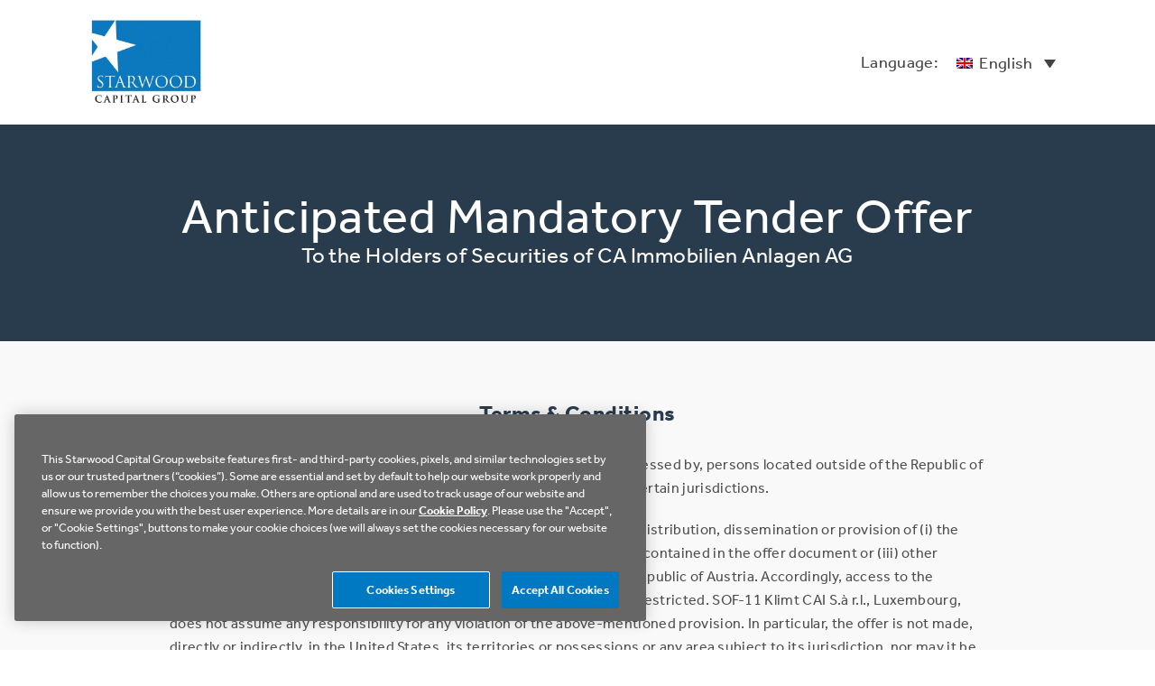

--- FILE ---
content_type: text/html; charset=UTF-8
request_url: https://www.starwoodklimt.com/about/
body_size: 6994
content:
<!doctype html><html lang="en"><head><meta charset="utf-8">  <script defer src="[data-uri]"></script> <meta name="viewport" content="width=device-width, initial-scale=1"/><link rel="stylesheet" href="https://use.typekit.net/wrc4dbs.css"><link rel="apple-touch-icon" sizes="120x120" href="https://www.starwoodklimt.com/content/themes/base/assets/img/favicon/apple-touch-icon.png"><link rel="icon" type="image/png" sizes="32x32" href="https://www.starwoodklimt.com/content/themes/base/assets/img/favicon/favicon-32x32.png"><link rel="icon" type="image/png" sizes="16x16" href="https://www.starwoodklimt.com/content/themes/base/assets/img/favicon/favicon-16x16.png"><link rel="manifest" href="https://www.starwoodklimt.com/content/themes/base/assets/img/favicon/site.webmanifest" crossorigin="use-credentials"><link rel="mask-icon" href="https://www.starwoodklimt.com/content/themes/base/assets/img/favicon/safari-pinned-tab.svg" color="#5bbad5"><meta name="msapplication-TileColor" content="#da532c"><meta name="theme-color" content="#ffffff"><link rel="alternate" hreflang="en" href="https://www.starwoodklimt.com/about/" /><link rel="alternate" hreflang="de" href="https://www.starwoodklimt.com/de/uber/" /><link rel="alternate" hreflang="x-default" href="https://www.starwoodklimt.com/about/" /><title>About - Starwood Klimt</title><meta name="robots" content="max-image-preview:large" /><link rel="canonical" href="https://www.starwoodklimt.com/about/" /><meta name="generator" content="All in One SEO Pro (AIOSEO) 4.6.5" /><meta property="og:locale" content="en_US" /><meta property="og:site_name" content="Starwood Klimt -" /><meta property="og:type" content="article" /><meta property="og:title" content="About - Starwood Klimt" /><meta property="og:url" content="https://www.starwoodklimt.com/about/" /><meta property="article:published_time" content="2021-02-08T13:46:40+00:00" /><meta property="article:modified_time" content="2024-06-24T15:57:58+00:00" /><meta name="twitter:card" content="summary_large_image" /><meta name="twitter:title" content="About - Starwood Klimt" /> <script type="application/ld+json" class="aioseo-schema">{"@context":"https:\/\/schema.org","@graph":[{"@type":"BreadcrumbList","@id":"https:\/\/www.starwoodklimt.com\/about\/#breadcrumblist","itemListElement":[{"@type":"ListItem","@id":"https:\/\/www.starwoodklimt.com\/#listItem","position":1,"name":"Home","item":"https:\/\/www.starwoodklimt.com\/","nextItem":"https:\/\/www.starwoodklimt.com\/about\/#listItem"},{"@type":"ListItem","@id":"https:\/\/www.starwoodklimt.com\/about\/#listItem","position":2,"name":"About","previousItem":"https:\/\/www.starwoodklimt.com\/#listItem"}]},{"@type":"Organization","@id":"https:\/\/www.starwoodklimt.com\/#organization","name":"Starwood Klimt","url":"https:\/\/www.starwoodklimt.com\/"},{"@type":"WebPage","@id":"https:\/\/www.starwoodklimt.com\/about\/#webpage","url":"https:\/\/www.starwoodklimt.com\/about\/","name":"About - Starwood Klimt","inLanguage":"en-US","isPartOf":{"@id":"https:\/\/www.starwoodklimt.com\/#website"},"breadcrumb":{"@id":"https:\/\/www.starwoodklimt.com\/about\/#breadcrumblist"},"datePublished":"2021-02-08T13:46:40+00:00","dateModified":"2024-06-24T15:57:58+00:00"},{"@type":"WebSite","@id":"https:\/\/www.starwoodklimt.com\/#website","url":"https:\/\/www.starwoodklimt.com\/","name":"Starwood Klimt","inLanguage":"en-US","publisher":{"@id":"https:\/\/www.starwoodklimt.com\/#organization"}}]}</script> <link rel='stylesheet' id='wpml-legacy-dropdown-click-0-css' href='https://www.starwoodklimt.com/content/plugins/sitepress-multilingual-cms/templates/language-switchers/legacy-dropdown-click/style.min.css?ver=1' type='text/css' media='all' /><style id='classic-theme-styles-inline-css' type='text/css'>/*! This file is auto-generated */
.wp-block-button__link{color:#fff;background-color:#32373c;border-radius:9999px;box-shadow:none;text-decoration:none;padding:calc(.667em + 2px) calc(1.333em + 2px);font-size:1.125em}.wp-block-file__button{background:#32373c;color:#fff;text-decoration:none}</style><style id='global-styles-inline-css' type='text/css'>body{--wp--preset--color--black: #000000;--wp--preset--color--cyan-bluish-gray: #abb8c3;--wp--preset--color--white: #ffffff;--wp--preset--color--pale-pink: #f78da7;--wp--preset--color--vivid-red: #cf2e2e;--wp--preset--color--luminous-vivid-orange: #ff6900;--wp--preset--color--luminous-vivid-amber: #fcb900;--wp--preset--color--light-green-cyan: #7bdcb5;--wp--preset--color--vivid-green-cyan: #00d084;--wp--preset--color--pale-cyan-blue: #8ed1fc;--wp--preset--color--vivid-cyan-blue: #0693e3;--wp--preset--color--vivid-purple: #9b51e0;--wp--preset--gradient--vivid-cyan-blue-to-vivid-purple: linear-gradient(135deg,rgba(6,147,227,1) 0%,rgb(155,81,224) 100%);--wp--preset--gradient--light-green-cyan-to-vivid-green-cyan: linear-gradient(135deg,rgb(122,220,180) 0%,rgb(0,208,130) 100%);--wp--preset--gradient--luminous-vivid-amber-to-luminous-vivid-orange: linear-gradient(135deg,rgba(252,185,0,1) 0%,rgba(255,105,0,1) 100%);--wp--preset--gradient--luminous-vivid-orange-to-vivid-red: linear-gradient(135deg,rgba(255,105,0,1) 0%,rgb(207,46,46) 100%);--wp--preset--gradient--very-light-gray-to-cyan-bluish-gray: linear-gradient(135deg,rgb(238,238,238) 0%,rgb(169,184,195) 100%);--wp--preset--gradient--cool-to-warm-spectrum: linear-gradient(135deg,rgb(74,234,220) 0%,rgb(151,120,209) 20%,rgb(207,42,186) 40%,rgb(238,44,130) 60%,rgb(251,105,98) 80%,rgb(254,248,76) 100%);--wp--preset--gradient--blush-light-purple: linear-gradient(135deg,rgb(255,206,236) 0%,rgb(152,150,240) 100%);--wp--preset--gradient--blush-bordeaux: linear-gradient(135deg,rgb(254,205,165) 0%,rgb(254,45,45) 50%,rgb(107,0,62) 100%);--wp--preset--gradient--luminous-dusk: linear-gradient(135deg,rgb(255,203,112) 0%,rgb(199,81,192) 50%,rgb(65,88,208) 100%);--wp--preset--gradient--pale-ocean: linear-gradient(135deg,rgb(255,245,203) 0%,rgb(182,227,212) 50%,rgb(51,167,181) 100%);--wp--preset--gradient--electric-grass: linear-gradient(135deg,rgb(202,248,128) 0%,rgb(113,206,126) 100%);--wp--preset--gradient--midnight: linear-gradient(135deg,rgb(2,3,129) 0%,rgb(40,116,252) 100%);--wp--preset--font-size--small: 13px;--wp--preset--font-size--medium: 20px;--wp--preset--font-size--large: 36px;--wp--preset--font-size--x-large: 42px;--wp--preset--spacing--20: 0.44rem;--wp--preset--spacing--30: 0.67rem;--wp--preset--spacing--40: 1rem;--wp--preset--spacing--50: 1.5rem;--wp--preset--spacing--60: 2.25rem;--wp--preset--spacing--70: 3.38rem;--wp--preset--spacing--80: 5.06rem;--wp--preset--shadow--natural: 6px 6px 9px rgba(0, 0, 0, 0.2);--wp--preset--shadow--deep: 12px 12px 50px rgba(0, 0, 0, 0.4);--wp--preset--shadow--sharp: 6px 6px 0px rgba(0, 0, 0, 0.2);--wp--preset--shadow--outlined: 6px 6px 0px -3px rgba(255, 255, 255, 1), 6px 6px rgba(0, 0, 0, 1);--wp--preset--shadow--crisp: 6px 6px 0px rgba(0, 0, 0, 1);}:where(.is-layout-flex){gap: 0.5em;}:where(.is-layout-grid){gap: 0.5em;}body .is-layout-flow > .alignleft{float: left;margin-inline-start: 0;margin-inline-end: 2em;}body .is-layout-flow > .alignright{float: right;margin-inline-start: 2em;margin-inline-end: 0;}body .is-layout-flow > .aligncenter{margin-left: auto !important;margin-right: auto !important;}body .is-layout-constrained > .alignleft{float: left;margin-inline-start: 0;margin-inline-end: 2em;}body .is-layout-constrained > .alignright{float: right;margin-inline-start: 2em;margin-inline-end: 0;}body .is-layout-constrained > .aligncenter{margin-left: auto !important;margin-right: auto !important;}body .is-layout-constrained > :where(:not(.alignleft):not(.alignright):not(.alignfull)){max-width: var(--wp--style--global--content-size);margin-left: auto !important;margin-right: auto !important;}body .is-layout-constrained > .alignwide{max-width: var(--wp--style--global--wide-size);}body .is-layout-flex{display: flex;}body .is-layout-flex{flex-wrap: wrap;align-items: center;}body .is-layout-flex > *{margin: 0;}body .is-layout-grid{display: grid;}body .is-layout-grid > *{margin: 0;}:where(.wp-block-columns.is-layout-flex){gap: 2em;}:where(.wp-block-columns.is-layout-grid){gap: 2em;}:where(.wp-block-post-template.is-layout-flex){gap: 1.25em;}:where(.wp-block-post-template.is-layout-grid){gap: 1.25em;}.has-black-color{color: var(--wp--preset--color--black) !important;}.has-cyan-bluish-gray-color{color: var(--wp--preset--color--cyan-bluish-gray) !important;}.has-white-color{color: var(--wp--preset--color--white) !important;}.has-pale-pink-color{color: var(--wp--preset--color--pale-pink) !important;}.has-vivid-red-color{color: var(--wp--preset--color--vivid-red) !important;}.has-luminous-vivid-orange-color{color: var(--wp--preset--color--luminous-vivid-orange) !important;}.has-luminous-vivid-amber-color{color: var(--wp--preset--color--luminous-vivid-amber) !important;}.has-light-green-cyan-color{color: var(--wp--preset--color--light-green-cyan) !important;}.has-vivid-green-cyan-color{color: var(--wp--preset--color--vivid-green-cyan) !important;}.has-pale-cyan-blue-color{color: var(--wp--preset--color--pale-cyan-blue) !important;}.has-vivid-cyan-blue-color{color: var(--wp--preset--color--vivid-cyan-blue) !important;}.has-vivid-purple-color{color: var(--wp--preset--color--vivid-purple) !important;}.has-black-background-color{background-color: var(--wp--preset--color--black) !important;}.has-cyan-bluish-gray-background-color{background-color: var(--wp--preset--color--cyan-bluish-gray) !important;}.has-white-background-color{background-color: var(--wp--preset--color--white) !important;}.has-pale-pink-background-color{background-color: var(--wp--preset--color--pale-pink) !important;}.has-vivid-red-background-color{background-color: var(--wp--preset--color--vivid-red) !important;}.has-luminous-vivid-orange-background-color{background-color: var(--wp--preset--color--luminous-vivid-orange) !important;}.has-luminous-vivid-amber-background-color{background-color: var(--wp--preset--color--luminous-vivid-amber) !important;}.has-light-green-cyan-background-color{background-color: var(--wp--preset--color--light-green-cyan) !important;}.has-vivid-green-cyan-background-color{background-color: var(--wp--preset--color--vivid-green-cyan) !important;}.has-pale-cyan-blue-background-color{background-color: var(--wp--preset--color--pale-cyan-blue) !important;}.has-vivid-cyan-blue-background-color{background-color: var(--wp--preset--color--vivid-cyan-blue) !important;}.has-vivid-purple-background-color{background-color: var(--wp--preset--color--vivid-purple) !important;}.has-black-border-color{border-color: var(--wp--preset--color--black) !important;}.has-cyan-bluish-gray-border-color{border-color: var(--wp--preset--color--cyan-bluish-gray) !important;}.has-white-border-color{border-color: var(--wp--preset--color--white) !important;}.has-pale-pink-border-color{border-color: var(--wp--preset--color--pale-pink) !important;}.has-vivid-red-border-color{border-color: var(--wp--preset--color--vivid-red) !important;}.has-luminous-vivid-orange-border-color{border-color: var(--wp--preset--color--luminous-vivid-orange) !important;}.has-luminous-vivid-amber-border-color{border-color: var(--wp--preset--color--luminous-vivid-amber) !important;}.has-light-green-cyan-border-color{border-color: var(--wp--preset--color--light-green-cyan) !important;}.has-vivid-green-cyan-border-color{border-color: var(--wp--preset--color--vivid-green-cyan) !important;}.has-pale-cyan-blue-border-color{border-color: var(--wp--preset--color--pale-cyan-blue) !important;}.has-vivid-cyan-blue-border-color{border-color: var(--wp--preset--color--vivid-cyan-blue) !important;}.has-vivid-purple-border-color{border-color: var(--wp--preset--color--vivid-purple) !important;}.has-vivid-cyan-blue-to-vivid-purple-gradient-background{background: var(--wp--preset--gradient--vivid-cyan-blue-to-vivid-purple) !important;}.has-light-green-cyan-to-vivid-green-cyan-gradient-background{background: var(--wp--preset--gradient--light-green-cyan-to-vivid-green-cyan) !important;}.has-luminous-vivid-amber-to-luminous-vivid-orange-gradient-background{background: var(--wp--preset--gradient--luminous-vivid-amber-to-luminous-vivid-orange) !important;}.has-luminous-vivid-orange-to-vivid-red-gradient-background{background: var(--wp--preset--gradient--luminous-vivid-orange-to-vivid-red) !important;}.has-very-light-gray-to-cyan-bluish-gray-gradient-background{background: var(--wp--preset--gradient--very-light-gray-to-cyan-bluish-gray) !important;}.has-cool-to-warm-spectrum-gradient-background{background: var(--wp--preset--gradient--cool-to-warm-spectrum) !important;}.has-blush-light-purple-gradient-background{background: var(--wp--preset--gradient--blush-light-purple) !important;}.has-blush-bordeaux-gradient-background{background: var(--wp--preset--gradient--blush-bordeaux) !important;}.has-luminous-dusk-gradient-background{background: var(--wp--preset--gradient--luminous-dusk) !important;}.has-pale-ocean-gradient-background{background: var(--wp--preset--gradient--pale-ocean) !important;}.has-electric-grass-gradient-background{background: var(--wp--preset--gradient--electric-grass) !important;}.has-midnight-gradient-background{background: var(--wp--preset--gradient--midnight) !important;}.has-small-font-size{font-size: var(--wp--preset--font-size--small) !important;}.has-medium-font-size{font-size: var(--wp--preset--font-size--medium) !important;}.has-large-font-size{font-size: var(--wp--preset--font-size--large) !important;}.has-x-large-font-size{font-size: var(--wp--preset--font-size--x-large) !important;}
.wp-block-navigation a:where(:not(.wp-element-button)){color: inherit;}
:where(.wp-block-post-template.is-layout-flex){gap: 1.25em;}:where(.wp-block-post-template.is-layout-grid){gap: 1.25em;}
:where(.wp-block-columns.is-layout-flex){gap: 2em;}:where(.wp-block-columns.is-layout-grid){gap: 2em;}
.wp-block-pullquote{font-size: 1.5em;line-height: 1.6;}</style><link rel='stylesheet' id='wpml-blocks-css' href='https://www.starwoodklimt.com/content/cache/autoptimize/autoptimize_single_4940e4ae72b6124a6eab7e97fc8df1f4.php?ver=4.6.10' type='text/css' media='all' /><link rel='stylesheet' id='bootstrap-css-css' href='https://www.starwoodklimt.com/content/cache/autoptimize/autoptimize_single_be2459c04ca67d2b4b16bcfbf08e8419.php?ver=6.4.3' type='text/css' media='all' /><link rel='stylesheet' id='common-css-css' href='https://www.starwoodklimt.com/content/cache/autoptimize/autoptimize_single_7d9f6a4c4e87b704057f8aed413a752e.php?ver=6.4.3' type='text/css' media='all' /><link rel='stylesheet' id='glide-css-css' href='https://www.starwoodklimt.com/content/cache/autoptimize/autoptimize_single_66ba95eab5c3d53514df531c5bd0cfb0.php?ver=6.4.3' type='text/css' media='all' /><link rel='stylesheet' id='basic-content-css-css' href='https://www.starwoodklimt.com/content/cache/autoptimize/autoptimize_single_88b6d7b9bb84bdc1943385d6e58c242b.php?ver=6.4.3' type='text/css' media='all' /><link rel='stylesheet' id='news-css-css' href='https://www.starwoodklimt.com/content/cache/autoptimize/autoptimize_single_26485b280e34935fd2a7de350b073975.php?ver=6.4.3' type='text/css' media='all' /><link rel='stylesheet' id='header-css-css' href='https://www.starwoodklimt.com/content/cache/autoptimize/autoptimize_single_cddf614cf7bbeac3e9af41d8be09c8dc.php?ver=6.4.3' type='text/css' media='all' /><link rel='stylesheet' id='footer-css-css' href='https://www.starwoodklimt.com/content/cache/autoptimize/autoptimize_single_a7d8507d454052411c784e5a063f312a.php?ver=6.4.3' type='text/css' media='all' /> <script defer type="text/javascript" src="https://www.starwoodklimt.com/content/plugins/sitepress-multilingual-cms/templates/language-switchers/legacy-dropdown-click/script.min.js?ver=1" id="wpml-legacy-dropdown-click-0-js"></script> <script defer id="wpml-cookie-js-extra" src="[data-uri]"></script> <script type="text/javascript" src="https://www.starwoodklimt.com/content/cache/autoptimize/autoptimize_single_c6a55456af4776c733018888483aba22.php?ver=4.6.10" id="wpml-cookie-js" defer="defer" data-wp-strategy="defer"></script> <script defer type="text/javascript" src="https://www.starwoodklimt.com/content/cache/autoptimize/autoptimize_single_c427fc009d52732671868d3d5f7a57a7.php?ver=6.4.3" id="jquery-js"></script> <script defer type="text/javascript" src="https://www.starwoodklimt.com/content/cache/autoptimize/autoptimize_single_906d6fe99b32144adb2b2d232dc3b15a.php?ver=6.4.3" id="header-js-js"></script> <script defer type="text/javascript" src="https://www.starwoodklimt.com/content/cache/autoptimize/autoptimize_single_b5649010c90c01befde7fcd8e70c3cba.php?ver=6.4.3" id="verb-common-js-js"></script> <link rel="https://api.w.org/" href="https://www.starwoodklimt.com/wp-json/" /><link rel="alternate" type="application/json" href="https://www.starwoodklimt.com/wp-json/wp/v2/pages/44" /><link rel="alternate" type="application/json+oembed" href="https://www.starwoodklimt.com/wp-json/oembed/1.0/embed?url=https%3A%2F%2Fwww.starwoodklimt.com%2Fabout%2F" /><link rel="alternate" type="text/xml+oembed" href="https://www.starwoodklimt.com/wp-json/oembed/1.0/embed?url=https%3A%2F%2Fwww.starwoodklimt.com%2Fabout%2F&#038;format=xml" /><meta name="generator" content="WPML ver:4.6.10 stt:1,3;" /></head> <script defer src="[data-uri]"></script> <body class="page-template-default page page-id-44 page-parent"> <noscript><iframe src="https://www.googletagmanager.com/ns.html?id=GTM-WQ6W38C" height="0" width="0" style="display:none;visibility:hidden"></iframe></noscript><div class="site-wrap"><header class="header"><div class="header__inner"><div class="header__logo"> <a href="/" title="Home"><img src="/content/themes/base/img/logo.svg" alt="Starwood Capital"></a></div><div class="header__language"><p>Language:</p><div class="wpml-ls-statics-shortcode_actions wpml-ls wpml-ls-legacy-dropdown-click js-wpml-ls-legacy-dropdown-click"><ul><li class="wpml-ls-slot-shortcode_actions wpml-ls-item wpml-ls-item-en wpml-ls-current-language wpml-ls-first-item wpml-ls-item-legacy-dropdown-click"> <a href="#" class="js-wpml-ls-item-toggle wpml-ls-item-toggle"> <img
 class="wpml-ls-flag"
 src="https://www.starwoodklimt.com/content/plugins/sitepress-multilingual-cms/res/flags/en.png"
 alt=""
 width=18
 height=12
 /><span class="wpml-ls-native">English</span></a><ul class="js-wpml-ls-sub-menu wpml-ls-sub-menu"><li class="wpml-ls-slot-shortcode_actions wpml-ls-item wpml-ls-item-de wpml-ls-last-item"> <a href="https://www.starwoodklimt.com/de/uber/" class="wpml-ls-link"> <img
 class="wpml-ls-flag"
 src="https://www.starwoodklimt.com/content/plugins/sitepress-multilingual-cms/res/flags/de.png"
 alt=""
 width=18
 height=12
 /><span class="wpml-ls-native" lang="de">Deutsch</span><span class="wpml-ls-display"><span class="wpml-ls-bracket"> (</span>German<span class="wpml-ls-bracket">)</span></span></a></li></ul></li></ul></div></div></div></header><section id="hero" class="hero-small"><div class="hero-glide"><div class="glide__track" data-glide-el="track"><ul class="glide__slides"><li class="glide__slide item image-active item-image item-0 middle-center"><div class="gradient-top"></div><div class="gradient-bottom"></div> <picture class="item-background" style="margin-left: 50%"> <source data-srcset="https://www.starwoodklimt.com/content/uploads/2021/02/terms-conditions-21-1920x240.png" media="(min-width: 1024px)"> <source data-srcset="https://www.starwoodklimt.com/content/uploads/2021/02/terms-conditions-21-1023x240.png" media="(min-width: 1px)"> <img class="lazyload" data-src="https://www.starwoodklimt.com/content/uploads/2021/02/terms-conditions-21-1920x240.png" alt="Blue Background" style="transform: translateX(-50%);" /> </picture><div class="hero-content"><h1 style="text-align: center;">Anticipated Mandatory Tender Offer</h1><p style="text-align: center;">To the Holders of Securities of CA Immobilien Anlagen AG</p></div></li></ul></div></div></section><section class="basic-content"><div class="basic-content__content wysiwyg"><div class="buttons"> <a id="" href="https://www.starwoodklimt.com/content/uploads/2021/02/CAI_OM_MTO_ENGLISH_2021-02-19_FINAL.pdf" class="btn btn--blue  with-icon " target="_blank"> <svg class="v-icon__svg v-icon__svg--offer" role="presentation"><use xlink:href="/content/themes/base/assets/img/icons/offer.svg#offer"></use></svg> <span>Offer Memorandum</span></a><a id="" href="https://www.starwoodklimt.com/content/uploads/2021/02/CAI_OM_MTO_ENGLISH_2021-02-19_FINAL.pdf" class="btn btn--blue  with-icon " target="_blank"> <svg class="v-icon__svg v-icon__svg--offer" role="presentation"><use xlink:href="/content/themes/base/assets/img/icons/offer.svg#offer"></use></svg> <span><span>Offer Memorandum</span></span></a><a id="" href="https://www.starwoodklimt.com/content/uploads/2021/02/CAI_OM_MTO_ENGLISH_2021-02-19_FINAL.pdf" class="btn btn--blue  with-icon " target="_blank"> <svg class="v-icon__svg v-icon__svg--offer" role="presentation"><use xlink:href="/content/themes/base/assets/img/icons/offer.svg#offer"></use></svg> <span><span><span>Offer Memorandum</span></span></span></a></div></div></section><section class="news"><div class="news__inner"><div class="news__left"><div class="news__about"><div class="news__box"><h6>About Starwood Capital</h6><p>Starwood Capital Group is a private investment firm with a core focus on global real estate, energy infrastructure and oil &amp; gas. The Firm and its affiliates maintain 16 offices in seven countries around the world, and currently have approximately 4,100 employees. Since its inception in 1991, Starwood Capital Group has raised nearly $55 billion of equity capital, and currently has in excess of $70 billion of assets under management. The Firm has invested in virtually every category of real estate on a global basis, opportunistically shifting asset classes, geographies and positions in the capital stack as it perceives risk/reward dynamics to be evolving. Over the past 29 years, Starwood Capital Group and its affiliates have successfully executed an investment strategy that involves building enterprises in both the private and public markets. Additional information can be found at <a href="https://starwoodcapital.com/" target="_blank" rel="noopener">starwoodcapital.com</a>.</p></div></div><div class="news__contact"><div class="news__box"><h5>Contact Information</h5><div class="address_box"><p>SOF-11 Klimt CAI S.à r.l.<br /> 2-4 rue Eugène Ruppert<br /> L-2453, Luxembourg</p></div><hr><h6 class="inline-h6">Media Contacts</h6><ul><li><p>Tom Johnson</p><p><a href="/cdn-cgi/l/email-protection#324650587253505f53511c515d5f12" target="_blank"><span class="__cf_email__" data-cfemail="b2c6d0d8f2d3d0dfd3d19cd1dddf">[email&#160;protected]</span> </a></p></li><li><p>Dan Scorpio</p><p><a href="/cdn-cgi/l/email-protection#355145467554575854561b565a58" target="_blank"><span class="__cf_email__" data-cfemail="177367645776757a76743974787a">[email&#160;protected]</span></a></p></li><li><p><a href="tel:12123715999" target="_blank">+1 (212) 371-5999</a></p></li></ul></div></div></div><div class="news__right"><div class="news__listings"><div class="news__box"><h5>Announcements</h5><div class="news__box__boxes"><ul><li> <a title="Press Release / Result of Additional Acceptance Period - pdf - 139 KB" class="link-file" href="https://www.starwoodklimt.com/content/uploads/2021/07/Klimt_Press-Release_Final-Offer-Result_ENGLISH_2021-07-16_vSENT.pdf" target="_blank"> <span class="left"> <span class="fileIcon"><svg class="v-icon__svg v-icon__svg--download" role="presentation"><use xlink:href="/content/themes/base/assets/img/icons/download.svg#download"></use></svg></span> </span> <span class="right"><p>Press Release / Result of Additional Acceptance Period</p> <span class="fileInfo"> <span class="fileSize">139 KB</span> | <span class="fileType">pdf</span> </span> <span class="uploadDate">July 16, 2021</span> </span> </a><li> <a title="Tender Acceptance Update / 14.07.2021 - pdf - 271 KB" class="link-file" href="https://www.starwoodklimt.com/content/uploads/2021/07/Klimt_Tender-Acceptance-Watermark_ENGLISH_2021-07-14.pdf" target="_blank"> <span class="left"> <span class="fileIcon"><svg class="v-icon__svg v-icon__svg--download" role="presentation"><use xlink:href="/content/themes/base/assets/img/icons/download.svg#download"></use></svg></span> </span> <span class="right"><p>Tender Acceptance Update / 14.07.2021</p> <span class="fileInfo"> <span class="fileSize">271 KB</span> | <span class="fileType">pdf</span> </span> <span class="uploadDate">July 14, 2021</span> </span> </a><li> <a title="Tender Acceptance Update / 13.07.2021 - pdf - 272 KB" class="link-file" href="https://www.starwoodklimt.com/content/uploads/2021/07/Klimt_Tender-Acceptance-Watermark_ENGLISH_2021-07-13.pdf" target="_blank"> <span class="left"> <span class="fileIcon"><svg class="v-icon__svg v-icon__svg--download" role="presentation"><use xlink:href="/content/themes/base/assets/img/icons/download.svg#download"></use></svg></span> </span> <span class="right"><p>Tender Acceptance Update / 13.07.2021</p> <span class="fileInfo"> <span class="fileSize">272 KB</span> | <span class="fileType">pdf</span> </span> <span class="uploadDate">July 13, 2021</span> </span> </a><li> <a title="Tender Acceptance Update / 12.07.2021 - pdf - 272 KB" class="link-file" href="https://www.starwoodklimt.com/content/uploads/2021/07/Klimt_Tender-Acceptance-Watermark_ENGLISH_2021-07-12.pdf" target="_blank"> <span class="left"> <span class="fileIcon"><svg class="v-icon__svg v-icon__svg--download" role="presentation"><use xlink:href="/content/themes/base/assets/img/icons/download.svg#download"></use></svg></span> </span> <span class="right"><p>Tender Acceptance Update / 12.07.2021</p> <span class="fileInfo"> <span class="fileSize">272 KB</span> | <span class="fileType">pdf</span> </span> <span class="uploadDate">July 12, 2021</span> </span> </a><li> <a title="Tender Acceptance Update / 09.07.2021 - pdf - 272 KB" class="link-file" href="https://www.starwoodklimt.com/content/uploads/2021/07/Klimt_Tender-Acceptance-Watermark_ENGLISH_2021-07-09.pdf" target="_blank"> <span class="left"> <span class="fileIcon"><svg class="v-icon__svg v-icon__svg--download" role="presentation"><use xlink:href="/content/themes/base/assets/img/icons/download.svg#download"></use></svg></span> </span> <span class="right"><p>Tender Acceptance Update / 09.07.2021</p> <span class="fileInfo"> <span class="fileSize">272 KB</span> | <span class="fileType">pdf</span> </span> <span class="uploadDate">July 09, 2021</span> </span> </a><li> <a title="Tender Acceptance Update / 08.07.2021 - pdf - 272 KB" class="link-file" href="https://www.starwoodklimt.com/content/uploads/2021/07/Klimt_Tender-Acceptance-Watermark_ENGLISH_2021-07-08.pdf" target="_blank"> <span class="left"> <span class="fileIcon"><svg class="v-icon__svg v-icon__svg--download" role="presentation"><use xlink:href="/content/themes/base/assets/img/icons/download.svg#download"></use></svg></span> </span> <span class="right"><p>Tender Acceptance Update / 08.07.2021</p> <span class="fileInfo"> <span class="fileSize">272 KB</span> | <span class="fileType">pdf</span> </span> <span class="uploadDate">July 08, 2021</span> </span> </a><li> <a title="Tender Acceptance Update / 07.07.2021 - pdf - 270 KB" class="link-file" href="https://www.starwoodklimt.com/content/uploads/2021/07/Klimt_Tender-Acceptance-Watermark_ENGLISH_2021-07-07.pdf" target="_blank"> <span class="left"> <span class="fileIcon"><svg class="v-icon__svg v-icon__svg--download" role="presentation"><use xlink:href="/content/themes/base/assets/img/icons/download.svg#download"></use></svg></span> </span> <span class="right"><p>Tender Acceptance Update / 07.07.2021</p> <span class="fileInfo"> <span class="fileSize">270 KB</span> | <span class="fileType">pdf</span> </span> <span class="uploadDate">July 07, 2021</span> </span> </a><li> <a title="Tender Acceptance Update / 06.07.2021 - pdf - 270 KB" class="link-file" href="https://www.starwoodklimt.com/content/uploads/2021/07/Klimt_Tender-Acceptance-Watermark_ENGLISH_2021-07-06.pdf" target="_blank"> <span class="left"> <span class="fileIcon"><svg class="v-icon__svg v-icon__svg--download" role="presentation"><use xlink:href="/content/themes/base/assets/img/icons/download.svg#download"></use></svg></span> </span> <span class="right"><p>Tender Acceptance Update / 06.07.2021</p> <span class="fileInfo"> <span class="fileSize">270 KB</span> | <span class="fileType">pdf</span> </span> <span class="uploadDate">July 06, 2021</span> </span> </a><li> <a title="Tender Acceptance Update / 05.07.2021 - pdf - 270 KB" class="link-file" href="https://www.starwoodklimt.com/content/uploads/2021/07/Klimt_Tender-Acceptance-Watermark_ENGLISH_2021-07-05.pdf" target="_blank"> <span class="left"> <span class="fileIcon"><svg class="v-icon__svg v-icon__svg--download" role="presentation"><use xlink:href="/content/themes/base/assets/img/icons/download.svg#download"></use></svg></span> </span> <span class="right"><p>Tender Acceptance Update / 05.07.2021</p> <span class="fileInfo"> <span class="fileSize">270 KB</span> | <span class="fileType">pdf</span> </span> <span class="uploadDate">July 05, 2021</span> </span> </a></li></ul></div></div><div class="news__listings-footer"> <a href="https://www.starwoodklimt.com/about/announcements/" title="https://www.starwoodklimt.com/about/announcements/">Show More Announcements</a></div></div></div></div></section><footer class="footer"><div class="footer__inner"><div class="footer__copyright"><p>Copyright 2026 Starwood Capital Group. All Rights Reserved.</p></div><div class="footer__nav"><ul class="footerNav"><li id="menu-item-31" class="menu-item menu-item-type-custom menu-item-object-custom menu-item-31"><a title="Starwood Capital" target="_blank" rel="noopener" href="https://starwoodcapital.com/">Starwood Capital</a></li></ul></div></div></footer></div><script data-cfasync="false" src="/cdn-cgi/scripts/5c5dd728/cloudflare-static/email-decode.min.js"></script><script>(function(){function c(){var b=a.contentDocument||a.contentWindow.document;if(b){var d=b.createElement('script');d.innerHTML="window.__CF$cv$params={r:'9c4714e95ef70bf5',t:'MTc2OTUwNDY1Ny4wMDAwMDA='};var a=document.createElement('script');a.nonce='';a.src='/cdn-cgi/challenge-platform/scripts/jsd/main.js';document.getElementsByTagName('head')[0].appendChild(a);";b.getElementsByTagName('head')[0].appendChild(d)}}if(document.body){var a=document.createElement('iframe');a.height=1;a.width=1;a.style.position='absolute';a.style.top=0;a.style.left=0;a.style.border='none';a.style.visibility='hidden';document.body.appendChild(a);if('loading'!==document.readyState)c();else if(window.addEventListener)document.addEventListener('DOMContentLoaded',c);else{var e=document.onreadystatechange||function(){};document.onreadystatechange=function(b){e(b);'loading'!==document.readyState&&(document.onreadystatechange=e,c())}}}})();</script></body></html>

--- FILE ---
content_type: text/html; charset=UTF-8
request_url: https://www.starwoodklimt.com/
body_size: 6495
content:
<!doctype html><html lang="en"><head><meta charset="utf-8">  <script defer src="[data-uri]"></script> <meta name="viewport" content="width=device-width, initial-scale=1"/><link rel="stylesheet" href="https://use.typekit.net/wrc4dbs.css"><link rel="apple-touch-icon" sizes="120x120" href="https://www.starwoodklimt.com/content/themes/base/assets/img/favicon/apple-touch-icon.png"><link rel="icon" type="image/png" sizes="32x32" href="https://www.starwoodklimt.com/content/themes/base/assets/img/favicon/favicon-32x32.png"><link rel="icon" type="image/png" sizes="16x16" href="https://www.starwoodklimt.com/content/themes/base/assets/img/favicon/favicon-16x16.png"><link rel="manifest" href="https://www.starwoodklimt.com/content/themes/base/assets/img/favicon/site.webmanifest" crossorigin="use-credentials"><link rel="mask-icon" href="https://www.starwoodklimt.com/content/themes/base/assets/img/favicon/safari-pinned-tab.svg" color="#5bbad5"><meta name="msapplication-TileColor" content="#da532c"><meta name="theme-color" content="#ffffff"><link rel="alternate" hreflang="en" href="http://www.starwoodklimt.com/" /><link rel="alternate" hreflang="de" href="http://www.starwoodklimt.com/de/" /><link rel="alternate" hreflang="x-default" href="http://www.starwoodklimt.com/" /><title>Terms &amp; Conditions - Starwood Klimt</title><meta name="robots" content="max-image-preview:large" /><link rel="canonical" href="https://www.starwoodklimt.com/" /><meta name="generator" content="All in One SEO Pro (AIOSEO) 4.6.5" /><meta property="og:locale" content="en_US" /><meta property="og:site_name" content="Starwood Klimt -" /><meta property="og:type" content="website" /><meta property="og:title" content="Terms &amp; Conditions - Starwood Klimt" /><meta property="og:url" content="https://www.starwoodklimt.com/" /><meta name="twitter:card" content="summary_large_image" /><meta name="twitter:title" content="Terms &amp; Conditions - Starwood Klimt" /> <script type="application/ld+json" class="aioseo-schema">{"@context":"https:\/\/schema.org","@graph":[{"@type":"BreadcrumbList","@id":"https:\/\/www.starwoodklimt.com\/#breadcrumblist","itemListElement":[{"@type":"ListItem","@id":"https:\/\/www.starwoodklimt.com\/#listItem","position":1,"name":"Home"}]},{"@type":"Organization","@id":"https:\/\/www.starwoodklimt.com\/#organization","name":"Starwood Klimt","url":"https:\/\/www.starwoodklimt.com\/"},{"@type":"WebPage","@id":"https:\/\/www.starwoodklimt.com\/#webpage","url":"https:\/\/www.starwoodklimt.com\/","name":"Terms & Conditions - Starwood Klimt","inLanguage":"en-US","isPartOf":{"@id":"https:\/\/www.starwoodklimt.com\/#website"},"breadcrumb":{"@id":"https:\/\/www.starwoodklimt.com\/#breadcrumblist"},"datePublished":"2021-02-04T13:59:25+00:00","dateModified":"2021-02-20T13:59:23+00:00"},{"@type":"WebSite","@id":"https:\/\/www.starwoodklimt.com\/#website","url":"https:\/\/www.starwoodklimt.com\/","name":"Starwood Klimt","inLanguage":"en-US","publisher":{"@id":"https:\/\/www.starwoodklimt.com\/#organization"},"potentialAction":{"@type":"SearchAction","target":{"@type":"EntryPoint","urlTemplate":"https:\/\/www.starwoodklimt.com\/?s={search_term_string}"},"query-input":"required name=search_term_string"}}]}</script> <link rel='stylesheet' id='wpml-legacy-dropdown-click-0-css' href='https://www.starwoodklimt.com/content/plugins/sitepress-multilingual-cms/templates/language-switchers/legacy-dropdown-click/style.min.css?ver=1' type='text/css' media='all' /><style id='classic-theme-styles-inline-css' type='text/css'>/*! This file is auto-generated */
.wp-block-button__link{color:#fff;background-color:#32373c;border-radius:9999px;box-shadow:none;text-decoration:none;padding:calc(.667em + 2px) calc(1.333em + 2px);font-size:1.125em}.wp-block-file__button{background:#32373c;color:#fff;text-decoration:none}</style><style id='global-styles-inline-css' type='text/css'>body{--wp--preset--color--black: #000000;--wp--preset--color--cyan-bluish-gray: #abb8c3;--wp--preset--color--white: #ffffff;--wp--preset--color--pale-pink: #f78da7;--wp--preset--color--vivid-red: #cf2e2e;--wp--preset--color--luminous-vivid-orange: #ff6900;--wp--preset--color--luminous-vivid-amber: #fcb900;--wp--preset--color--light-green-cyan: #7bdcb5;--wp--preset--color--vivid-green-cyan: #00d084;--wp--preset--color--pale-cyan-blue: #8ed1fc;--wp--preset--color--vivid-cyan-blue: #0693e3;--wp--preset--color--vivid-purple: #9b51e0;--wp--preset--gradient--vivid-cyan-blue-to-vivid-purple: linear-gradient(135deg,rgba(6,147,227,1) 0%,rgb(155,81,224) 100%);--wp--preset--gradient--light-green-cyan-to-vivid-green-cyan: linear-gradient(135deg,rgb(122,220,180) 0%,rgb(0,208,130) 100%);--wp--preset--gradient--luminous-vivid-amber-to-luminous-vivid-orange: linear-gradient(135deg,rgba(252,185,0,1) 0%,rgba(255,105,0,1) 100%);--wp--preset--gradient--luminous-vivid-orange-to-vivid-red: linear-gradient(135deg,rgba(255,105,0,1) 0%,rgb(207,46,46) 100%);--wp--preset--gradient--very-light-gray-to-cyan-bluish-gray: linear-gradient(135deg,rgb(238,238,238) 0%,rgb(169,184,195) 100%);--wp--preset--gradient--cool-to-warm-spectrum: linear-gradient(135deg,rgb(74,234,220) 0%,rgb(151,120,209) 20%,rgb(207,42,186) 40%,rgb(238,44,130) 60%,rgb(251,105,98) 80%,rgb(254,248,76) 100%);--wp--preset--gradient--blush-light-purple: linear-gradient(135deg,rgb(255,206,236) 0%,rgb(152,150,240) 100%);--wp--preset--gradient--blush-bordeaux: linear-gradient(135deg,rgb(254,205,165) 0%,rgb(254,45,45) 50%,rgb(107,0,62) 100%);--wp--preset--gradient--luminous-dusk: linear-gradient(135deg,rgb(255,203,112) 0%,rgb(199,81,192) 50%,rgb(65,88,208) 100%);--wp--preset--gradient--pale-ocean: linear-gradient(135deg,rgb(255,245,203) 0%,rgb(182,227,212) 50%,rgb(51,167,181) 100%);--wp--preset--gradient--electric-grass: linear-gradient(135deg,rgb(202,248,128) 0%,rgb(113,206,126) 100%);--wp--preset--gradient--midnight: linear-gradient(135deg,rgb(2,3,129) 0%,rgb(40,116,252) 100%);--wp--preset--font-size--small: 13px;--wp--preset--font-size--medium: 20px;--wp--preset--font-size--large: 36px;--wp--preset--font-size--x-large: 42px;--wp--preset--spacing--20: 0.44rem;--wp--preset--spacing--30: 0.67rem;--wp--preset--spacing--40: 1rem;--wp--preset--spacing--50: 1.5rem;--wp--preset--spacing--60: 2.25rem;--wp--preset--spacing--70: 3.38rem;--wp--preset--spacing--80: 5.06rem;--wp--preset--shadow--natural: 6px 6px 9px rgba(0, 0, 0, 0.2);--wp--preset--shadow--deep: 12px 12px 50px rgba(0, 0, 0, 0.4);--wp--preset--shadow--sharp: 6px 6px 0px rgba(0, 0, 0, 0.2);--wp--preset--shadow--outlined: 6px 6px 0px -3px rgba(255, 255, 255, 1), 6px 6px rgba(0, 0, 0, 1);--wp--preset--shadow--crisp: 6px 6px 0px rgba(0, 0, 0, 1);}:where(.is-layout-flex){gap: 0.5em;}:where(.is-layout-grid){gap: 0.5em;}body .is-layout-flow > .alignleft{float: left;margin-inline-start: 0;margin-inline-end: 2em;}body .is-layout-flow > .alignright{float: right;margin-inline-start: 2em;margin-inline-end: 0;}body .is-layout-flow > .aligncenter{margin-left: auto !important;margin-right: auto !important;}body .is-layout-constrained > .alignleft{float: left;margin-inline-start: 0;margin-inline-end: 2em;}body .is-layout-constrained > .alignright{float: right;margin-inline-start: 2em;margin-inline-end: 0;}body .is-layout-constrained > .aligncenter{margin-left: auto !important;margin-right: auto !important;}body .is-layout-constrained > :where(:not(.alignleft):not(.alignright):not(.alignfull)){max-width: var(--wp--style--global--content-size);margin-left: auto !important;margin-right: auto !important;}body .is-layout-constrained > .alignwide{max-width: var(--wp--style--global--wide-size);}body .is-layout-flex{display: flex;}body .is-layout-flex{flex-wrap: wrap;align-items: center;}body .is-layout-flex > *{margin: 0;}body .is-layout-grid{display: grid;}body .is-layout-grid > *{margin: 0;}:where(.wp-block-columns.is-layout-flex){gap: 2em;}:where(.wp-block-columns.is-layout-grid){gap: 2em;}:where(.wp-block-post-template.is-layout-flex){gap: 1.25em;}:where(.wp-block-post-template.is-layout-grid){gap: 1.25em;}.has-black-color{color: var(--wp--preset--color--black) !important;}.has-cyan-bluish-gray-color{color: var(--wp--preset--color--cyan-bluish-gray) !important;}.has-white-color{color: var(--wp--preset--color--white) !important;}.has-pale-pink-color{color: var(--wp--preset--color--pale-pink) !important;}.has-vivid-red-color{color: var(--wp--preset--color--vivid-red) !important;}.has-luminous-vivid-orange-color{color: var(--wp--preset--color--luminous-vivid-orange) !important;}.has-luminous-vivid-amber-color{color: var(--wp--preset--color--luminous-vivid-amber) !important;}.has-light-green-cyan-color{color: var(--wp--preset--color--light-green-cyan) !important;}.has-vivid-green-cyan-color{color: var(--wp--preset--color--vivid-green-cyan) !important;}.has-pale-cyan-blue-color{color: var(--wp--preset--color--pale-cyan-blue) !important;}.has-vivid-cyan-blue-color{color: var(--wp--preset--color--vivid-cyan-blue) !important;}.has-vivid-purple-color{color: var(--wp--preset--color--vivid-purple) !important;}.has-black-background-color{background-color: var(--wp--preset--color--black) !important;}.has-cyan-bluish-gray-background-color{background-color: var(--wp--preset--color--cyan-bluish-gray) !important;}.has-white-background-color{background-color: var(--wp--preset--color--white) !important;}.has-pale-pink-background-color{background-color: var(--wp--preset--color--pale-pink) !important;}.has-vivid-red-background-color{background-color: var(--wp--preset--color--vivid-red) !important;}.has-luminous-vivid-orange-background-color{background-color: var(--wp--preset--color--luminous-vivid-orange) !important;}.has-luminous-vivid-amber-background-color{background-color: var(--wp--preset--color--luminous-vivid-amber) !important;}.has-light-green-cyan-background-color{background-color: var(--wp--preset--color--light-green-cyan) !important;}.has-vivid-green-cyan-background-color{background-color: var(--wp--preset--color--vivid-green-cyan) !important;}.has-pale-cyan-blue-background-color{background-color: var(--wp--preset--color--pale-cyan-blue) !important;}.has-vivid-cyan-blue-background-color{background-color: var(--wp--preset--color--vivid-cyan-blue) !important;}.has-vivid-purple-background-color{background-color: var(--wp--preset--color--vivid-purple) !important;}.has-black-border-color{border-color: var(--wp--preset--color--black) !important;}.has-cyan-bluish-gray-border-color{border-color: var(--wp--preset--color--cyan-bluish-gray) !important;}.has-white-border-color{border-color: var(--wp--preset--color--white) !important;}.has-pale-pink-border-color{border-color: var(--wp--preset--color--pale-pink) !important;}.has-vivid-red-border-color{border-color: var(--wp--preset--color--vivid-red) !important;}.has-luminous-vivid-orange-border-color{border-color: var(--wp--preset--color--luminous-vivid-orange) !important;}.has-luminous-vivid-amber-border-color{border-color: var(--wp--preset--color--luminous-vivid-amber) !important;}.has-light-green-cyan-border-color{border-color: var(--wp--preset--color--light-green-cyan) !important;}.has-vivid-green-cyan-border-color{border-color: var(--wp--preset--color--vivid-green-cyan) !important;}.has-pale-cyan-blue-border-color{border-color: var(--wp--preset--color--pale-cyan-blue) !important;}.has-vivid-cyan-blue-border-color{border-color: var(--wp--preset--color--vivid-cyan-blue) !important;}.has-vivid-purple-border-color{border-color: var(--wp--preset--color--vivid-purple) !important;}.has-vivid-cyan-blue-to-vivid-purple-gradient-background{background: var(--wp--preset--gradient--vivid-cyan-blue-to-vivid-purple) !important;}.has-light-green-cyan-to-vivid-green-cyan-gradient-background{background: var(--wp--preset--gradient--light-green-cyan-to-vivid-green-cyan) !important;}.has-luminous-vivid-amber-to-luminous-vivid-orange-gradient-background{background: var(--wp--preset--gradient--luminous-vivid-amber-to-luminous-vivid-orange) !important;}.has-luminous-vivid-orange-to-vivid-red-gradient-background{background: var(--wp--preset--gradient--luminous-vivid-orange-to-vivid-red) !important;}.has-very-light-gray-to-cyan-bluish-gray-gradient-background{background: var(--wp--preset--gradient--very-light-gray-to-cyan-bluish-gray) !important;}.has-cool-to-warm-spectrum-gradient-background{background: var(--wp--preset--gradient--cool-to-warm-spectrum) !important;}.has-blush-light-purple-gradient-background{background: var(--wp--preset--gradient--blush-light-purple) !important;}.has-blush-bordeaux-gradient-background{background: var(--wp--preset--gradient--blush-bordeaux) !important;}.has-luminous-dusk-gradient-background{background: var(--wp--preset--gradient--luminous-dusk) !important;}.has-pale-ocean-gradient-background{background: var(--wp--preset--gradient--pale-ocean) !important;}.has-electric-grass-gradient-background{background: var(--wp--preset--gradient--electric-grass) !important;}.has-midnight-gradient-background{background: var(--wp--preset--gradient--midnight) !important;}.has-small-font-size{font-size: var(--wp--preset--font-size--small) !important;}.has-medium-font-size{font-size: var(--wp--preset--font-size--medium) !important;}.has-large-font-size{font-size: var(--wp--preset--font-size--large) !important;}.has-x-large-font-size{font-size: var(--wp--preset--font-size--x-large) !important;}
.wp-block-navigation a:where(:not(.wp-element-button)){color: inherit;}
:where(.wp-block-post-template.is-layout-flex){gap: 1.25em;}:where(.wp-block-post-template.is-layout-grid){gap: 1.25em;}
:where(.wp-block-columns.is-layout-flex){gap: 2em;}:where(.wp-block-columns.is-layout-grid){gap: 2em;}
.wp-block-pullquote{font-size: 1.5em;line-height: 1.6;}</style><link rel='stylesheet' id='wpml-blocks-css' href='https://www.starwoodklimt.com/content/cache/autoptimize/autoptimize_single_4940e4ae72b6124a6eab7e97fc8df1f4.php?ver=4.6.10' type='text/css' media='all' /><link rel='stylesheet' id='bootstrap-css-css' href='https://www.starwoodklimt.com/content/cache/autoptimize/autoptimize_single_be2459c04ca67d2b4b16bcfbf08e8419.php?ver=6.4.3' type='text/css' media='all' /><link rel='stylesheet' id='common-css-css' href='https://www.starwoodklimt.com/content/cache/autoptimize/autoptimize_single_7d9f6a4c4e87b704057f8aed413a752e.php?ver=6.4.3' type='text/css' media='all' /><link rel='stylesheet' id='glide-css-css' href='https://www.starwoodklimt.com/content/cache/autoptimize/autoptimize_single_66ba95eab5c3d53514df531c5bd0cfb0.php?ver=6.4.3' type='text/css' media='all' /><link rel='stylesheet' id='basic-content-css-css' href='https://www.starwoodklimt.com/content/cache/autoptimize/autoptimize_single_88b6d7b9bb84bdc1943385d6e58c242b.php?ver=6.4.3' type='text/css' media='all' /><link rel='stylesheet' id='header-css-css' href='https://www.starwoodklimt.com/content/cache/autoptimize/autoptimize_single_cddf614cf7bbeac3e9af41d8be09c8dc.php?ver=6.4.3' type='text/css' media='all' /><link rel='stylesheet' id='footer-css-css' href='https://www.starwoodklimt.com/content/cache/autoptimize/autoptimize_single_a7d8507d454052411c784e5a063f312a.php?ver=6.4.3' type='text/css' media='all' /> <script defer type="text/javascript" src="https://www.starwoodklimt.com/content/plugins/sitepress-multilingual-cms/templates/language-switchers/legacy-dropdown-click/script.min.js?ver=1" id="wpml-legacy-dropdown-click-0-js"></script> <script defer id="wpml-cookie-js-extra" src="[data-uri]"></script> <script type="text/javascript" src="https://www.starwoodklimt.com/content/cache/autoptimize/autoptimize_single_c6a55456af4776c733018888483aba22.php?ver=4.6.10" id="wpml-cookie-js" defer="defer" data-wp-strategy="defer"></script> <script defer type="text/javascript" src="https://www.starwoodklimt.com/content/cache/autoptimize/autoptimize_single_c427fc009d52732671868d3d5f7a57a7.php?ver=6.4.3" id="jquery-js"></script> <script defer type="text/javascript" src="https://www.starwoodklimt.com/content/cache/autoptimize/autoptimize_single_906d6fe99b32144adb2b2d232dc3b15a.php?ver=6.4.3" id="header-js-js"></script> <script defer type="text/javascript" src="https://www.starwoodklimt.com/content/cache/autoptimize/autoptimize_single_b5649010c90c01befde7fcd8e70c3cba.php?ver=6.4.3" id="verb-common-js-js"></script> <link rel="https://api.w.org/" href="https://www.starwoodklimt.com/wp-json/" /><link rel="alternate" type="application/json" href="https://www.starwoodklimt.com/wp-json/wp/v2/pages/5" /><link rel="alternate" type="application/json+oembed" href="https://www.starwoodklimt.com/wp-json/oembed/1.0/embed?url=https%3A%2F%2Fwww.starwoodklimt.com%2F" /><link rel="alternate" type="text/xml+oembed" href="https://www.starwoodklimt.com/wp-json/oembed/1.0/embed?url=https%3A%2F%2Fwww.starwoodklimt.com%2F&#038;format=xml" /><meta name="generator" content="WPML ver:4.6.10 stt:1,3;" /></head> <script defer src="[data-uri]"></script> <body class="home page-template-default page page-id-5"> <noscript><iframe src="https://www.googletagmanager.com/ns.html?id=GTM-WQ6W38C" height="0" width="0" style="display:none;visibility:hidden"></iframe></noscript><div class="site-wrap"><header class="header"><div class="header__inner"><div class="header__logo"> <a href="/" title="Home"><img src="/content/themes/base/img/logo.svg" alt="Starwood Capital"></a></div><div class="header__language"><p>Language:</p><div class="wpml-ls-statics-shortcode_actions wpml-ls wpml-ls-legacy-dropdown-click js-wpml-ls-legacy-dropdown-click"><ul><li class="wpml-ls-slot-shortcode_actions wpml-ls-item wpml-ls-item-en wpml-ls-current-language wpml-ls-first-item wpml-ls-item-legacy-dropdown-click"> <a href="#" class="js-wpml-ls-item-toggle wpml-ls-item-toggle"> <img
 class="wpml-ls-flag"
 src="https://www.starwoodklimt.com/content/plugins/sitepress-multilingual-cms/res/flags/en.png"
 alt=""
 width=18
 height=12
 /><span class="wpml-ls-native">English</span></a><ul class="js-wpml-ls-sub-menu wpml-ls-sub-menu"><li class="wpml-ls-slot-shortcode_actions wpml-ls-item wpml-ls-item-de wpml-ls-last-item"> <a href="http://www.starwoodklimt.com/de/" class="wpml-ls-link"> <img
 class="wpml-ls-flag"
 src="https://www.starwoodklimt.com/content/plugins/sitepress-multilingual-cms/res/flags/de.png"
 alt=""
 width=18
 height=12
 /><span class="wpml-ls-native" lang="de">Deutsch</span><span class="wpml-ls-display"><span class="wpml-ls-bracket"> (</span>German<span class="wpml-ls-bracket">)</span></span></a></li></ul></li></ul></div></div></div></header><section id="hero" class="hero-small"><div class="hero-glide"><div class="glide__track" data-glide-el="track"><ul class="glide__slides"><li class="glide__slide item image-active item-image item-0 middle-center"><div class="gradient-top"></div><div class="gradient-bottom"></div> <picture class="item-background" style="margin-left: 50%"> <source data-srcset="https://www.starwoodklimt.com/content/uploads/2021/02/terms-conditions-21-1920x240.png" media="(min-width: 1024px)"> <source data-srcset="https://www.starwoodklimt.com/content/uploads/2021/02/terms-conditions-21-1023x240.png" media="(min-width: 1px)"> <img class="lazyload" data-src="https://www.starwoodklimt.com/content/uploads/2021/02/terms-conditions-21-1920x240.png" alt="Blue Background" style="transform: translateX(-50%);" /> </picture><div class="hero-content"><h1 style="text-align: center;">Anticipated Mandatory Tender Offer</h1><p style="text-align: center;">To the Holders of Securities of CA Immobilien Anlagen AG</p></div></li></ul></div></div></section><section class="basic-content"><div class="basic-content__content wysiwyg"><h4 class=" h4">Terms & Conditions</h4><p>The following materials and information are not directed at, or to be accessed by, persons located outside of the Republic of Austria. Viewing the materials you seek to access may not be lawful in certain jurisdictions.</p><p>Other than in compliance with applicable law, the publication, dispatch, distribution, dissemination or provision of (i) the offer document, (ii) any summary or other description of the conditions contained in the offer document or (iii) other documents connected with the offer are not permitted outside of the Republic of Austria. Accordingly, access to the content of this website, which includes certain relevant information, is restricted. SOF-11 Klimt CAI S.à r.l., Luxembourg, does not assume any responsibility for any violation of the above-mentioned provision. In particular, the offer is not made, directly or indirectly, in the United States, its territories or possessions or any area subject to its jurisdiction, nor may it be accepted in or from the United States. Further, the offer is not made, directly or indirectly, in Australia or Japan, nor may it be accepted in or from Australia or Japan. Access to this website from these jurisdictions is therefore restricted.</p><p>Neither this website nor the offer document constitute a solicitation or invitation in relation to the purchase of securities in CA Immobilien Anlagen AG in or from any jurisdiction where it would be prohibited to make such invitation or solicitation or where it would be prohibited to launch an offer by or to certain persons. The offer for securities of CA Immobilien Anlagen AG will neither be approved by an authority outside the Republic of Austria nor has an application for such an approval been filed.</p><p>Holders of securities who access this website from outside of the Republic of Austria or come into possession of the offer document outside the Republic of Austria and/or who wish to accept the offer outside the Republic of Austria are advised to inform themselves of the relevant applicable legal provisions and to comply with them. SOF-11 Klimt CAI S.à r.l., Luxembourg, does not assume any responsibility or liability in connection with access to this website from outside of the Republic of Austria or acceptance of the offer from outside the Republic of Austria.</p><p>If you are not authorised to view the materials contained in this website or you are in doubt as to whether you are authorised to view these materials, please exit this website.</p><p>By clicking the &#8220;I AGREE&#8221; button, you certify that you are located in a jurisdiction that allows access to the following materials. You have read and understood the disclaimer set out above. You understand that it may affect your rights. You agree to be bound by its terms. By clicking the “I AGREE” button, you further confirm that you are authorised to proceed to electronic versions of these materials.</p><div class="buttons"> <a id="agree" href="http://www.starwoodklimt.com/about/" class="btn btn--blue" target=""> I AGREE</a></div></div></section><footer class="footer"><div class="footer__inner"><div class="footer__copyright"><p>Copyright 2026 Starwood Capital Group. All Rights Reserved.</p></div><div class="footer__nav"><ul class="footerNav"><li id="menu-item-31" class="menu-item menu-item-type-custom menu-item-object-custom menu-item-31"><a title="Starwood Capital" target="_blank" rel="noopener" href="https://starwoodcapital.com/">Starwood Capital</a></li></ul></div></div></footer></div><script>(function(){function c(){var b=a.contentDocument||a.contentWindow.document;if(b){var d=b.createElement('script');d.innerHTML="window.__CF$cv$params={r:'9c4714f1eec40bf5',t:'MTc2OTUwNDY1OC4wMDAwMDA='};var a=document.createElement('script');a.nonce='';a.src='/cdn-cgi/challenge-platform/scripts/jsd/main.js';document.getElementsByTagName('head')[0].appendChild(a);";b.getElementsByTagName('head')[0].appendChild(d)}}if(document.body){var a=document.createElement('iframe');a.height=1;a.width=1;a.style.position='absolute';a.style.top=0;a.style.left=0;a.style.border='none';a.style.visibility='hidden';document.body.appendChild(a);if('loading'!==document.readyState)c();else if(window.addEventListener)document.addEventListener('DOMContentLoaded',c);else{var e=document.onreadystatechange||function(){};document.onreadystatechange=function(b){e(b);'loading'!==document.readyState&&(document.onreadystatechange=e,c())}}}})();</script></body></html>

--- FILE ---
content_type: text/css; charset=utf-8
request_url: https://www.starwoodklimt.com/content/cache/autoptimize/autoptimize_single_7d9f6a4c4e87b704057f8aed413a752e.php?ver=6.4.3
body_size: 1465
content:
html{font-size:62.5%}body{width:100%;height:100%;margin:0;padding:0;background:#fff;font-family:"effra",sans-serif;font-size:24px;font-style:normal;font-weight:400;line-height:40px;letter-spacing:.02em;text-align:center;color:#4f4f4f;font-size:1.6rem;line-height:2;-webkit-font-smoothing:antialiased;-moz-osx-font-smoothing:grayscale;visibility:hidden}@media(min-width:1024px){body{font-size:1.8rem}}body.valid{visibility:visible}body.home{visibility:visible !important}.site-wrap{max-width:1920px;margin:0 auto;overflow:hidden;background:#f9f9f9}img[data-src]{-webkit-transition:all .25s ease-in-out;transition:all .25s ease-in-out;opacity:0}@media(prefers-reduced-motion:reduce){img[data-src]{-webkit-transition:none;transition:none}}img.lazyloaded{opacity:1}textarea,input[type=text],input[type=button],input[type=submit]{-webkit-appearance:none;border-radius:0}.font-effra-regular{font-family:"effra",sans-serif;font-weight:400;font-style:normal}.font-effra-regular-italic{font-family:"effra",sans-serif;font-weight:400;font-style:italic}.font-effra-bold{font-family:"effra",sans-serif;font-weight:700;font-style:normal}.font-effra-bold-italic{font-family:"effra",sans-serif;font-weight:700;font-style:italic}.heading-1{font-family:"effra",sans-serif;font-size:50px;font-style:normal;font-weight:400;line-height:40px;letter-spacing:.02em;text-align:center}.heading-2{font-family:"effra",sans-serif;font-size:24px;font-style:normal;font-weight:400;line-height:40px;letter-spacing:.02em;text-align:center}p,.body-font{font-family:"effra",sans-serif;font-size:16px;font-style:normal;font-weight:400;line-height:26px;letter-spacing:.02em;text-align:left;color:#4f4f4f}.body-heading{font-family:"effra",sans-serif;font-size:24px;font-style:normal;font-weight:400;line-height:40px;letter-spacing:.02em;text-align:center}em{font-style:italic}h1,.h1,h2,.h2,h3,.h3,h4,.h4,h5,.h5,h6,.h6{font-family:"effra",sans-serif;font-weight:400;line-height:40px;letter-spacing:.02em;margin:0 0 10px;color:#2a3c4e}h1,.h1{font-size:4.8rem}@media(min-width:1024px){h1,.h1{font-size:5.4rem}}@media(min-width:1440px){h1,.h1{font-size:5rem}}h2,.h2{font-size:3rem}@media(min-width:1024px){h2,.h2{font-size:3.4rem}}@media(min-width:1440px){h2,.h2{font-size:4rem}}h3,.h3{font-size:2.4rem}@media(min-width:1024px){h3,.h3{font-size:2.7rem}}@media(min-width:1440px){h3,.h3{font-size:3rem}}h4,.h4{font-size:2rem}@media(min-width:768px){h4,.h4{font-size:2.2rem}}@media(min-width:1024px){h4,.h4{font-size:2.4rem}}h5,.h5{font-size:1.8rem}@media(min-width:1024px){h5,.h5{font-size:2.1rem}}h6,.h6{font-size:1.6rem}@media(min-width:1024px){h6,.h6{font-size:1.8rem}}p,ul,ol{margin:0 0 2rem}.basic-picture{overflow:hidden}.basic-picture picture{margin-left:50%;display:block;font-size:0;position:relative}.basic-picture img{width:auto !important;height:100%;-webkit-transform:translateX(-50%);transform:translateX(-50%)}.cover-picture img{-o-object-fit:cover;object-fit:cover;width:100%;height:100%}.cover-picture--left img{-o-object-position:left;object-position:left}.cover-picture--right img{-o-object-position:right;object-position:right}.links{display:-webkit-box;display:-ms-flexbox;display:flex;-ms-flex-wrap:wrap;flex-wrap:wrap;-webkit-box-align:center;-ms-flex-align:center;align-items:center;margin:0 -10px -16px}.links .link{margin:0 10px 16px}.link{-webkit-transition:all .25s ease-in-out;transition:all .25s ease-in-out}@media(prefers-reduced-motion:reduce){.link{-webkit-transition:none;transition:none}}.link__btn{-webkit-transition:all .25s ease-in-out;transition:all .25s ease-in-out}@media(prefers-reduced-motion:reduce){.link__btn{-webkit-transition:none;transition:none}}.link__btn--blue{background:#2a3c4e;display:inline-block;line-height:1em;font-family:"effra",sans-serif;font-size:18px;font-style:normal;font-weight:400;line-height:36px;letter-spacing:.02em;text-align:center;border:solid 1px transparent}.link__btn--blue:hover{background:#fff;color:#2a3c4e;border:solid 1px #2a3c4e}button,.button,.btn{display:inline-block;padding:14px 62px;color:#000;background:#fff;text-transform:uppercase;text-decoration:none;-webkit-transition:all .25s ease-in-out;transition:all .25s ease-in-out;font-family:"effra",sans-serif;font-size:24px;font-style:normal;font-weight:400;line-height:40px;letter-spacing:.02em;text-align:center;border:1px solid #d9d9d9;font-size:1.8rem;font-style:normal;font-weight:400;line-height:36px;letter-spacing:.02em;text-align:center}@media(prefers-reduced-motion:reduce){button,.button,.btn{-webkit-transition:none;transition:none}}@media(min-width:1024px){button,.button,.btn{font-size:1.5rem}}button:hover,.button:hover,.btn:hover{text-decoration:none;border-color:transparent;background:#000;color:#fff}button--black,.button--black,.btn--black{color:#fff;background:#000;border:none;border:1px solid transparent}button--black:hover,.button--black:hover,.btn--black:hover{color:#000;background:#fff;border:1px solid #000}button--blue,.button--blue,.btn--blue{background:#2a3c4e;color:#fff;display:inline-block;font-family:"effra",sans-serif;font-size:18px;font-style:normal;font-weight:400;line-height:36px;letter-spacing:.02em;text-align:center;border:solid 1px transparent}button--blue:hover,.button--blue:hover,.btn--blue:hover{background:#fff;color:#2a3c4e;border:solid 1px #2a3c4e}button--text-link,.button--text-link,.btn--text-link{color:#000;background:0 0;border:none;font-weight:700;text-decoration:underline;text-transform:none;padding:0}button--text-link:hover,.button--text-link:hover,.btn--text-link:hover{text-decoration:none;background:0 0;color:#000}button.with-icon,.button.with-icon,.btn.with-icon{display:-webkit-inline-box;display:-ms-inline-flexbox;display:inline-flex;-webkit-box-align:center;-ms-flex-align:center;align-items:center}button.with-icon svg,.button.with-icon svg,.btn.with-icon svg{margin-right:10px}.buttons{display:-webkit-box;display:-ms-flexbox;display:flex;-webkit-box-pack:center;-ms-flex-pack:center;justify-content:center}.buttons button,.buttons .button,.buttons .btn{margin-left:20px;margin-right:20px;margin-bottom:20px;white-space:nowrap}@media(max-width:1023.98px){.buttons{-ms-flex-wrap:wrap;flex-wrap:wrap}.buttons button,.buttons .button,.buttons .btn{white-space:normal;margin:0 auto 20px;padding:14px 31px}}.wysiwyg>:first-child{margin-top:0}.wysiwyg>:last-child{margin-bottom:0}@media(min-width:768px){.wysiwyg .alignleft{float:left;padding-right:20px}}.wysiwyg .aligncenter{display:block;margin-left:auto;margin-right:auto}@media(min-width:768px){.wysiwyg .alignright{float:right;padding-left:20px}}.v-icon{display:-webkit-box;display:-ms-flexbox;display:flex;-webkit-box-align:center;-ms-flex-align:center;align-items:center}.v-icon--before:before{height:1em;width:1em}.v-icon--after:after{height:1em;width:1em}.v-icon__svg{height:1em;width:1em;display:inline-block}.v-icon--b-search:before{content:url(/content/themes/base/assets/img/icons/search.svg);-webkit-filter:invert(44%) sepia(0%) saturate(0%) hue-rotate(164deg) brightness(88%) contrast(90%);filter:invert(44%) sepia(0%) saturate(0%) hue-rotate(164deg) brightness(88%) contrast(90%)}.v-icon--a-search:after{content:url(/content/themes/base/assets/img/icons/search.svg);-webkit-filter:invert(44%) sepia(0%) saturate(0%) hue-rotate(164deg) brightness(88%) contrast(90%);filter:invert(44%) sepia(0%) saturate(0%) hue-rotate(164deg) brightness(88%) contrast(90%)}#hero .item-image .item-background{margin-left:50%}#hero .item-image .item-background img{-webkit-transform:translateX(-50%);transform:translateX(-50%)}#hero .item-image .item-background:after{content:"";background:rgba(42,60,78,.6);position:absolute;top:0;left:0;bottom:0;right:0}#hero .item-image .hero-content{position:absolute;z-index:1;top:0;bottom:0;left:0;right:0;display:-webkit-box;display:-ms-flexbox;display:flex;-webkit-box-align:center;-ms-flex-align:center;align-items:center;-webkit-box-pack:center;-ms-flex-pack:center;justify-content:center;-webkit-box-orient:vertical;-webkit-box-direction:normal;-ms-flex-direction:column;flex-direction:column;color:#fff}#hero .item-image .hero-content p{font-size:1.6rem}@media(min-width:768px){#hero .item-image .hero-content p{font-size:2.4rem}}#hero .item-image .hero-content>p,#hero .item-image .hero-content h1,#hero .item-image .hero-content h2,#hero .item-image .hero-content h3,#hero .item-image .hero-content h4,#hero .item-image .hero-content h5,#hero .item-image .hero-content h6{color:#fff}#hero .item-image .hero-content h1,#hero .item-image .hero-content .h1{font-size:2.4rem}@media(min-width:1024px){#hero .item-image .hero-content h1,#hero .item-image .hero-content .h1{font-size:5.4rem}}@media(min-width:1440px){#hero .item-image .hero-content h1,#hero .item-image .hero-content .h1{font-size:5rem}}#hero .item-image .hero-content>:last-child{margin-bottom:0}

--- FILE ---
content_type: text/css; charset=utf-8
request_url: https://www.starwoodklimt.com/content/cache/autoptimize/autoptimize_single_88b6d7b9bb84bdc1943385d6e58c242b.php?ver=6.4.3
body_size: -220
content:
.basic-content{padding:40px 20px;color:#4f4f4f}.basic-content__content{max-width:904px;margin:auto;width:100%}.basic-content__content h2,.basic-content__content h3,.basic-content__content h4,.basic-content__content h5{font-weight:700;margin-bottom:24px}

--- FILE ---
content_type: text/css; charset=utf-8
request_url: https://www.starwoodklimt.com/content/cache/autoptimize/autoptimize_single_26485b280e34935fd2a7de350b073975.php?ver=6.4.3
body_size: 689
content:
.news.full .news__back{width:100%;max-width:1420px;margin:40px auto 0;padding:0 40px 20px;display:-webkit-box;display:-ms-flexbox;display:flex;-webkit-box-pack:start;-ms-flex-pack:start;justify-content:flex-start}.news.full .news__back a{display:inline-block;text-align:left;color:#2a3c4e;text-decoration:underline;font-weight:700}.news__inner{display:-webkit-box;display:-ms-flexbox;display:flex;-webkit-box-pack:justify;-ms-flex-pack:justify;justify-content:space-between;width:100%;max-width:1420px;margin:auto;padding:0 40px 80px;-webkit-box-orient:vertical;-webkit-box-direction:normal;-ms-flex-direction:column;flex-direction:column}@media(min-width:1024px){.news__inner{-webkit-box-orient:horizontal;-webkit-box-direction:normal;-ms-flex-direction:row;flex-direction:row}}.news__left{padding:0 !important}@media(min-width:1024px){.news__left{position:relative;width:100%;padding-right:12px;padding-left:12px;display:-webkit-box;display:-ms-flexbox;display:flex;-ms-flex-wrap:wrap;flex-wrap:wrap;margin-right:-24px;margin-left:-24px;-webkit-box-flex:0;-ms-flex:0 0 33.3333333333%;flex:0 0 33.3333333333%;max-width:33.3333333333%}}.news__left .news__box a{color:#2a3c4e}.news__right{background:#fff;border:solid 1px #e0e0e0;height:100%;-webkit-box-ordinal-group:0;-ms-flex-order:-1;order:-1;margin-bottom:40px;padding:0 !important}@media(min-width:1024px){.news__right{-webkit-box-ordinal-group:3;-ms-flex-order:2;order:2;position:relative;width:100%;padding-right:12px;padding-left:12px;display:-webkit-box;display:-ms-flexbox;display:flex;-ms-flex-wrap:wrap;flex-wrap:wrap;margin-right:-24px;margin-left:-24px;-webkit-box-flex:0;-ms-flex:0 0 66.6666666667%;flex:0 0 66.6666666667%;max-width:66.6666666667%;margin-bottom:0}}.news__full{width:100%;background:#fff;border:solid 1px #e0e0e0;height:100%;margin-bottom:60px;padding:0}.news__full .news__box__boxes ul li:last-child{border:none}.news__contact{width:100%;background:#fff;border:solid 1px #e0e0e0;margin-top:40px}.news__about{background:#fff;border:solid 1px #e0e0e0}.news__listings{width:100%;display:-webkit-box;display:-ms-flexbox;display:flex;-webkit-box-orient:vertical;-webkit-box-direction:normal;-ms-flex-direction:column;flex-direction:column;-webkit-box-pack:justify;-ms-flex-pack:justify;justify-content:space-between}.news__listings h5{margin-bottom:0}.news__listings .news__box{padding-bottom:0}.news__listings a{line-height:21px}.news__box{padding-bottom:30px}.news__box .address_box{padding:20px 0}.news__box hr{margin:0 40px;background-color:#e0e0e0;border:none;height:1px}.news__box h5{padding:29px;border-bottom:solid 1px #e0e0e0;color:#2a3c4e;font-size:24px;line-height:21px}.news__box h6{padding:29px;color:#2a3c4e;font-size:24px;line-height:21px;margin:0}.news__box h6.inline-h6{margin:0;text-align:left;padding-left:40px;color:#2a3c4e;font-size:21px;font-weight:400;padding-bottom:20px}.news__box p{padding:0 40px}.news__box a{color:#444;text-decoration:underline}.news__box a:hover{text-decoration:none}.news__box ul{padding:0 40px;margin:0;list-style:none}.news__box ul li{list-style:none;margin-bottom:10px}.news__box ul li p,.news__box ul li span{padding:0;margin:0}.news__box ul li:before{display:none}.news__box__boxes ul{padding:0}.news__box__boxes ul li{border-bottom:solid 1px #e0e0e0;padding:0;margin:0}.news__box__boxes ul li a{text-decoration:none;padding:22px 40px;display:block;background:#fff;-webkit-transition:background .25s ease-in-out;transition:background .25s ease-in-out}.news__box__boxes ul li a:hover{background:#f2f2f2;cursor:pointer}.news__box__boxes ul li a.link-file{display:-webkit-box;display:-ms-flexbox;display:flex;-webkit-box-pack:start;-ms-flex-pack:start;justify-content:flex-start}.news__box__boxes ul li a.link-file .left{display:-webkit-box;display:-ms-flexbox;display:flex;-ms-flex-line-pack:center;align-content:center}.news__box__boxes ul li a.link-file .left .fileIcon{width:21px;height:35px}.news__box__boxes ul li a.link-file .left .fileIcon svg{height:100%;width:100%}.news__box__boxes ul li a.link-file .right{margin-left:30px}.news__box__boxes ul li a.link-file .right .fileInfo{display:block;text-align:left;text-align:left;font-size:15px;font-weight:300}.news__box__boxes ul li a.link-file .right .fileInfo .fileType{text-transform:uppercase}.news__box__boxes ul li a.link-file .right .uploadDate{display:block;text-align:left;text-align:left;font-size:13px;font-weight:300}.news__box__boxes ul li a.link-link span{display:inline-block;width:100%;text-align:left;font-size:13px;font-weight:300}.news__listings-footer{background:#f2f2f2}.news__listings-footer a{color:#2a3c4e;text-decoration:underline;font-size:15px;font-weight:400}.news__listings-footer a:hover{text-decoration:none}

--- FILE ---
content_type: text/css; charset=utf-8
request_url: https://www.starwoodklimt.com/content/cache/autoptimize/autoptimize_single_cddf614cf7bbeac3e9af41d8be09c8dc.php?ver=6.4.3
body_size: 27
content:
.header{background:#fff}.header__inner{max-width:1420px;margin:auto;padding:20px;display:-webkit-box;display:-ms-flexbox;display:flex;-webkit-box-pack:justify;-ms-flex-pack:justify;justify-content:space-between;-webkit-box-align:center;-ms-flex-align:center;align-items:center}@media screen and (max-width:1440px){.header__inner{padding:20px 100px}}@media(max-width:767.98px){.header__inner{padding:20px;-webkit-box-orient:vertical;-webkit-box-direction:normal;-ms-flex-direction:column;flex-direction:column}.header__inner .header__logo{margin-bottom:20px}}.header__language{display:-webkit-box;display:-ms-flexbox;display:flex;-webkit-box-pack:justify;-ms-flex-pack:justify;justify-content:space-between;-webkit-box-align:center;-ms-flex-align:center;align-items:center}.header__language p{font-size:18px;color:#444;line-height:18px;margin:0 10px 0 0;font-style:normal;font-weight:400;letter-spacing:.02em;text-align:right}.header__language .wpml-ls.wpml-ls-legacy-dropdown-click{width:auto}.header__language .wpml-ls.wpml-ls-legacy-dropdown-click ul li>a{border:none}.header__language .wpml-ls.wpml-ls-legacy-dropdown-click ul li a.wpml-ls-link{border:none}.header__language .wpml-ls .wpml-ls-display{display:none}@media(max-width:767.98px){.header__language p{display:none}.header__language .wpml-ls.wpml-ls-legacy-dropdown-click ul{min-width:auto}}

--- FILE ---
content_type: text/css; charset=utf-8
request_url: https://www.starwoodklimt.com/content/cache/autoptimize/autoptimize_single_a7d8507d454052411c784e5a063f312a.php?ver=6.4.3
body_size: -122
content:
.footer{background:#2a3c4e}.footer__inner{padding:25px 20px;text-align:center}.footer__copyright p{color:#fff;text-align:center;font-size:15px}.footer__nav ul.footerNav{list-style:none;padding:0;margin:0;display:-webkit-box;display:-ms-flexbox;display:flex;-webkit-box-pack:center;-ms-flex-pack:center;justify-content:center}.footer__nav ul.footerNav li{border-left:solid 1px #fff;margin-left:10px;padding-left:10px;padding-right:10px;margin-right:10px;line-height:16px}.footer__nav ul.footerNav li:nth-child(1){border:none;padding-left:0;margin-left:0}.footer__nav ul.footerNav li:nth-child(1){padding-right:0;margin-right:0}.footer__nav ul.footerNav li:before{display:none}.footer__nav a{color:#fff;text-align:center;font-size:15px;text-decoration:underline}

--- FILE ---
content_type: text/css; charset=utf-8
request_url: https://www.starwoodklimt.com/content/cache/autoptimize/autoptimize_single_7d9f6a4c4e87b704057f8aed413a752e.php?ver=6.4.3
body_size: 1430
content:
html{font-size:62.5%}body{width:100%;height:100%;margin:0;padding:0;background:#fff;font-family:"effra",sans-serif;font-size:24px;font-style:normal;font-weight:400;line-height:40px;letter-spacing:.02em;text-align:center;color:#4f4f4f;font-size:1.6rem;line-height:2;-webkit-font-smoothing:antialiased;-moz-osx-font-smoothing:grayscale;visibility:hidden}@media(min-width:1024px){body{font-size:1.8rem}}body.valid{visibility:visible}body.home{visibility:visible !important}.site-wrap{max-width:1920px;margin:0 auto;overflow:hidden;background:#f9f9f9}img[data-src]{-webkit-transition:all .25s ease-in-out;transition:all .25s ease-in-out;opacity:0}@media(prefers-reduced-motion:reduce){img[data-src]{-webkit-transition:none;transition:none}}img.lazyloaded{opacity:1}textarea,input[type=text],input[type=button],input[type=submit]{-webkit-appearance:none;border-radius:0}.font-effra-regular{font-family:"effra",sans-serif;font-weight:400;font-style:normal}.font-effra-regular-italic{font-family:"effra",sans-serif;font-weight:400;font-style:italic}.font-effra-bold{font-family:"effra",sans-serif;font-weight:700;font-style:normal}.font-effra-bold-italic{font-family:"effra",sans-serif;font-weight:700;font-style:italic}.heading-1{font-family:"effra",sans-serif;font-size:50px;font-style:normal;font-weight:400;line-height:40px;letter-spacing:.02em;text-align:center}.heading-2{font-family:"effra",sans-serif;font-size:24px;font-style:normal;font-weight:400;line-height:40px;letter-spacing:.02em;text-align:center}p,.body-font{font-family:"effra",sans-serif;font-size:16px;font-style:normal;font-weight:400;line-height:26px;letter-spacing:.02em;text-align:left;color:#4f4f4f}.body-heading{font-family:"effra",sans-serif;font-size:24px;font-style:normal;font-weight:400;line-height:40px;letter-spacing:.02em;text-align:center}em{font-style:italic}h1,.h1,h2,.h2,h3,.h3,h4,.h4,h5,.h5,h6,.h6{font-family:"effra",sans-serif;font-weight:400;line-height:40px;letter-spacing:.02em;margin:0 0 10px;color:#2a3c4e}h1,.h1{font-size:4.8rem}@media(min-width:1024px){h1,.h1{font-size:5.4rem}}@media(min-width:1440px){h1,.h1{font-size:5rem}}h2,.h2{font-size:3rem}@media(min-width:1024px){h2,.h2{font-size:3.4rem}}@media(min-width:1440px){h2,.h2{font-size:4rem}}h3,.h3{font-size:2.4rem}@media(min-width:1024px){h3,.h3{font-size:2.7rem}}@media(min-width:1440px){h3,.h3{font-size:3rem}}h4,.h4{font-size:2rem}@media(min-width:768px){h4,.h4{font-size:2.2rem}}@media(min-width:1024px){h4,.h4{font-size:2.4rem}}h5,.h5{font-size:1.8rem}@media(min-width:1024px){h5,.h5{font-size:2.1rem}}h6,.h6{font-size:1.6rem}@media(min-width:1024px){h6,.h6{font-size:1.8rem}}p,ul,ol{margin:0 0 2rem}.basic-picture{overflow:hidden}.basic-picture picture{margin-left:50%;display:block;font-size:0;position:relative}.basic-picture img{width:auto !important;height:100%;-webkit-transform:translateX(-50%);transform:translateX(-50%)}.cover-picture img{-o-object-fit:cover;object-fit:cover;width:100%;height:100%}.cover-picture--left img{-o-object-position:left;object-position:left}.cover-picture--right img{-o-object-position:right;object-position:right}.links{display:-webkit-box;display:-ms-flexbox;display:flex;-ms-flex-wrap:wrap;flex-wrap:wrap;-webkit-box-align:center;-ms-flex-align:center;align-items:center;margin:0 -10px -16px}.links .link{margin:0 10px 16px}.link{-webkit-transition:all .25s ease-in-out;transition:all .25s ease-in-out}@media(prefers-reduced-motion:reduce){.link{-webkit-transition:none;transition:none}}.link__btn{-webkit-transition:all .25s ease-in-out;transition:all .25s ease-in-out}@media(prefers-reduced-motion:reduce){.link__btn{-webkit-transition:none;transition:none}}.link__btn--blue{background:#2a3c4e;display:inline-block;line-height:1em;font-family:"effra",sans-serif;font-size:18px;font-style:normal;font-weight:400;line-height:36px;letter-spacing:.02em;text-align:center;border:solid 1px transparent}.link__btn--blue:hover{background:#fff;color:#2a3c4e;border:solid 1px #2a3c4e}button,.button,.btn{display:inline-block;padding:14px 62px;color:#000;background:#fff;text-transform:uppercase;text-decoration:none;-webkit-transition:all .25s ease-in-out;transition:all .25s ease-in-out;font-family:"effra",sans-serif;font-size:24px;font-style:normal;font-weight:400;line-height:40px;letter-spacing:.02em;text-align:center;border:1px solid #d9d9d9;font-size:1.8rem;font-style:normal;font-weight:400;line-height:36px;letter-spacing:.02em;text-align:center}@media(prefers-reduced-motion:reduce){button,.button,.btn{-webkit-transition:none;transition:none}}@media(min-width:1024px){button,.button,.btn{font-size:1.5rem}}button:hover,.button:hover,.btn:hover{text-decoration:none;border-color:transparent;background:#000;color:#fff}button--black,.button--black,.btn--black{color:#fff;background:#000;border:none;border:1px solid transparent}button--black:hover,.button--black:hover,.btn--black:hover{color:#000;background:#fff;border:1px solid #000}button--blue,.button--blue,.btn--blue{background:#2a3c4e;color:#fff;display:inline-block;font-family:"effra",sans-serif;font-size:18px;font-style:normal;font-weight:400;line-height:36px;letter-spacing:.02em;text-align:center;border:solid 1px transparent}button--blue:hover,.button--blue:hover,.btn--blue:hover{background:#fff;color:#2a3c4e;border:solid 1px #2a3c4e}button--text-link,.button--text-link,.btn--text-link{color:#000;background:0 0;border:none;font-weight:700;text-decoration:underline;text-transform:none;padding:0}button--text-link:hover,.button--text-link:hover,.btn--text-link:hover{text-decoration:none;background:0 0;color:#000}button.with-icon,.button.with-icon,.btn.with-icon{display:-webkit-inline-box;display:-ms-inline-flexbox;display:inline-flex;-webkit-box-align:center;-ms-flex-align:center;align-items:center}button.with-icon svg,.button.with-icon svg,.btn.with-icon svg{margin-right:10px}.buttons{display:-webkit-box;display:-ms-flexbox;display:flex;-webkit-box-pack:center;-ms-flex-pack:center;justify-content:center}.buttons button,.buttons .button,.buttons .btn{margin-left:20px;margin-right:20px;margin-bottom:20px;white-space:nowrap}@media(max-width:1023.98px){.buttons{-ms-flex-wrap:wrap;flex-wrap:wrap}.buttons button,.buttons .button,.buttons .btn{white-space:normal;margin:0 auto 20px;padding:14px 31px}}.wysiwyg>:first-child{margin-top:0}.wysiwyg>:last-child{margin-bottom:0}@media(min-width:768px){.wysiwyg .alignleft{float:left;padding-right:20px}}.wysiwyg .aligncenter{display:block;margin-left:auto;margin-right:auto}@media(min-width:768px){.wysiwyg .alignright{float:right;padding-left:20px}}.v-icon{display:-webkit-box;display:-ms-flexbox;display:flex;-webkit-box-align:center;-ms-flex-align:center;align-items:center}.v-icon--before:before{height:1em;width:1em}.v-icon--after:after{height:1em;width:1em}.v-icon__svg{height:1em;width:1em;display:inline-block}.v-icon--b-search:before{content:url(/content/themes/base/assets/img/icons/search.svg);-webkit-filter:invert(44%) sepia(0%) saturate(0%) hue-rotate(164deg) brightness(88%) contrast(90%);filter:invert(44%) sepia(0%) saturate(0%) hue-rotate(164deg) brightness(88%) contrast(90%)}.v-icon--a-search:after{content:url(/content/themes/base/assets/img/icons/search.svg);-webkit-filter:invert(44%) sepia(0%) saturate(0%) hue-rotate(164deg) brightness(88%) contrast(90%);filter:invert(44%) sepia(0%) saturate(0%) hue-rotate(164deg) brightness(88%) contrast(90%)}#hero .item-image .item-background{margin-left:50%}#hero .item-image .item-background img{-webkit-transform:translateX(-50%);transform:translateX(-50%)}#hero .item-image .item-background:after{content:"";background:rgba(42,60,78,.6);position:absolute;top:0;left:0;bottom:0;right:0}#hero .item-image .hero-content{position:absolute;z-index:1;top:0;bottom:0;left:0;right:0;display:-webkit-box;display:-ms-flexbox;display:flex;-webkit-box-align:center;-ms-flex-align:center;align-items:center;-webkit-box-pack:center;-ms-flex-pack:center;justify-content:center;-webkit-box-orient:vertical;-webkit-box-direction:normal;-ms-flex-direction:column;flex-direction:column;color:#fff}#hero .item-image .hero-content p{font-size:1.6rem}@media(min-width:768px){#hero .item-image .hero-content p{font-size:2.4rem}}#hero .item-image .hero-content>p,#hero .item-image .hero-content h1,#hero .item-image .hero-content h2,#hero .item-image .hero-content h3,#hero .item-image .hero-content h4,#hero .item-image .hero-content h5,#hero .item-image .hero-content h6{color:#fff}#hero .item-image .hero-content h1,#hero .item-image .hero-content .h1{font-size:2.4rem}@media(min-width:1024px){#hero .item-image .hero-content h1,#hero .item-image .hero-content .h1{font-size:5.4rem}}@media(min-width:1440px){#hero .item-image .hero-content h1,#hero .item-image .hero-content .h1{font-size:5rem}}#hero .item-image .hero-content>:last-child{margin-bottom:0}

--- FILE ---
content_type: text/css; charset=utf-8
request_url: https://www.starwoodklimt.com/content/cache/autoptimize/autoptimize_single_88b6d7b9bb84bdc1943385d6e58c242b.php?ver=6.4.3
body_size: -308
content:
.basic-content{padding:40px 20px;color:#4f4f4f}.basic-content__content{max-width:904px;margin:auto;width:100%}.basic-content__content h2,.basic-content__content h3,.basic-content__content h4,.basic-content__content h5{font-weight:700;margin-bottom:24px}

--- FILE ---
content_type: text/css; charset=utf-8
request_url: https://www.starwoodklimt.com/content/cache/autoptimize/autoptimize_single_cddf614cf7bbeac3e9af41d8be09c8dc.php?ver=6.4.3
body_size: 10
content:
.header{background:#fff}.header__inner{max-width:1420px;margin:auto;padding:20px;display:-webkit-box;display:-ms-flexbox;display:flex;-webkit-box-pack:justify;-ms-flex-pack:justify;justify-content:space-between;-webkit-box-align:center;-ms-flex-align:center;align-items:center}@media screen and (max-width:1440px){.header__inner{padding:20px 100px}}@media(max-width:767.98px){.header__inner{padding:20px;-webkit-box-orient:vertical;-webkit-box-direction:normal;-ms-flex-direction:column;flex-direction:column}.header__inner .header__logo{margin-bottom:20px}}.header__language{display:-webkit-box;display:-ms-flexbox;display:flex;-webkit-box-pack:justify;-ms-flex-pack:justify;justify-content:space-between;-webkit-box-align:center;-ms-flex-align:center;align-items:center}.header__language p{font-size:18px;color:#444;line-height:18px;margin:0 10px 0 0;font-style:normal;font-weight:400;letter-spacing:.02em;text-align:right}.header__language .wpml-ls.wpml-ls-legacy-dropdown-click{width:auto}.header__language .wpml-ls.wpml-ls-legacy-dropdown-click ul li>a{border:none}.header__language .wpml-ls.wpml-ls-legacy-dropdown-click ul li a.wpml-ls-link{border:none}.header__language .wpml-ls .wpml-ls-display{display:none}@media(max-width:767.98px){.header__language p{display:none}.header__language .wpml-ls.wpml-ls-legacy-dropdown-click ul{min-width:auto}}

--- FILE ---
content_type: text/css; charset=utf-8
request_url: https://www.starwoodklimt.com/content/cache/autoptimize/autoptimize_single_a7d8507d454052411c784e5a063f312a.php?ver=6.4.3
body_size: -134
content:
.footer{background:#2a3c4e}.footer__inner{padding:25px 20px;text-align:center}.footer__copyright p{color:#fff;text-align:center;font-size:15px}.footer__nav ul.footerNav{list-style:none;padding:0;margin:0;display:-webkit-box;display:-ms-flexbox;display:flex;-webkit-box-pack:center;-ms-flex-pack:center;justify-content:center}.footer__nav ul.footerNav li{border-left:solid 1px #fff;margin-left:10px;padding-left:10px;padding-right:10px;margin-right:10px;line-height:16px}.footer__nav ul.footerNav li:nth-child(1){border:none;padding-left:0;margin-left:0}.footer__nav ul.footerNav li:nth-child(1){padding-right:0;margin-right:0}.footer__nav ul.footerNav li:before{display:none}.footer__nav a{color:#fff;text-align:center;font-size:15px;text-decoration:underline}

--- FILE ---
content_type: image/svg+xml
request_url: https://www.starwoodklimt.com/content/themes/base/assets/img/icons/download.svg
body_size: -70
content:
<svg viewBox="0 0 21 35" fill="none" xmlns="http://www.w3.org/2000/svg" id="download" class="v-icon__icon v-icon__icon--download"><path fill-rule="evenodd" clip-rule="evenodd" d="M20.582 18.19l-9.074 9.378a1.393 1.393 0 01-2.016 0L.418 18.19a1.509 1.509 0 010-2.084 1.393 1.393 0 012.016 0l6.64 6.862V0h2.852v22.968l6.64-6.862a1.393 1.393 0 012.016 0 1.509 1.509 0 010 2.084zM0 33.5c0-.828.64-1.5 1.429-1.5H18.57c.79 0 1.429.672 1.429 1.5s-.64 1.5-1.429 1.5H1.43C.639 35 0 34.328 0 33.5z" fill="currentColor"/></svg>

--- FILE ---
content_type: image/svg+xml
request_url: https://www.starwoodklimt.com/content/themes/base/assets/img/icons/offer.svg
body_size: -164
content:
<svg viewBox="0 0 20 24" fill="none" xmlns="http://www.w3.org/2000/svg" id="offer" class="v-icon__icon v-icon__icon--offer"><path d="M2.4 0A2.416 2.416 0 000 2.4v19.2C0 22.913 1.087 24 2.4 24H12l7.2-7.2V2.4c0-1.313-1.087-2.4-2.4-2.4H2.4zm0 2.4h14.4v13.2h-6v6H2.4V2.4z" fill="currentColor"/></svg>

--- FILE ---
content_type: text/javascript; charset=utf-8
request_url: https://www.starwoodklimt.com/content/cache/autoptimize/autoptimize_single_906d6fe99b32144adb2b2d232dc3b15a.php?ver=6.4.3
body_size: -177
content:
$(document).ready((function(){function e(){var e=document.location.hostname;switch(languageCode){case"en":window.location.href="http://"+e;break;case"de":window.location.href="http://"+e+"/de";break;default:window.location.href="http://"+e}}!function(){if($("body").hasClass("home"))$("body.home #agree").click((function(e){e.preventDefault(),function(e){sessionStorage.setItem("agree","true"),window.location.href=e.target}(e)}));else{if(sessionStorage.getItem("agree"))return void("true"==sessionStorage.getItem("agree")?$("body").addClass("valid"):e());e()}}()}));

--- FILE ---
content_type: image/svg+xml
request_url: https://www.starwoodklimt.com/content/themes/base/img/logo.svg
body_size: 164009
content:
<svg width="124" height="98" viewBox="0 0 124 98" fill="none" xmlns="http://www.w3.org/2000/svg" xmlns:xlink="http://www.w3.org/1999/xlink">
<rect width="124" height="98" fill="url(#pattern0)"/>
<defs>
<pattern id="pattern0" patternContentUnits="objectBoundingBox" width="1" height="1">
<use xlink:href="#image0" transform="translate(-0.000204165) scale(0.00250102 0.00316456)"/>
</pattern>
<image id="image0" width="400" height="316" xlink:href="[data-uri]"/>
</defs>
</svg>


--- FILE ---
content_type: image/svg+xml
request_url: https://www.starwoodklimt.com/content/themes/base/img/logo.svg
body_size: 163955
content:
<svg width="124" height="98" viewBox="0 0 124 98" fill="none" xmlns="http://www.w3.org/2000/svg" xmlns:xlink="http://www.w3.org/1999/xlink">
<rect width="124" height="98" fill="url(#pattern0)"/>
<defs>
<pattern id="pattern0" patternContentUnits="objectBoundingBox" width="1" height="1">
<use xlink:href="#image0" transform="translate(-0.000204165) scale(0.00250102 0.00316456)"/>
</pattern>
<image id="image0" width="400" height="316" xlink:href="[data-uri]"/>
</defs>
</svg>


--- FILE ---
content_type: text/javascript; charset=utf-8
request_url: https://www.starwoodklimt.com/content/cache/autoptimize/autoptimize_single_906d6fe99b32144adb2b2d232dc3b15a.php?ver=6.4.3
body_size: -155
content:
$(document).ready((function(){function e(){var e=document.location.hostname;switch(languageCode){case"en":window.location.href="http://"+e;break;case"de":window.location.href="http://"+e+"/de";break;default:window.location.href="http://"+e}}!function(){if($("body").hasClass("home"))$("body.home #agree").click((function(e){e.preventDefault(),function(e){sessionStorage.setItem("agree","true"),window.location.href=e.target}(e)}));else{if(sessionStorage.getItem("agree"))return void("true"==sessionStorage.getItem("agree")?$("body").addClass("valid"):e());e()}}()}));